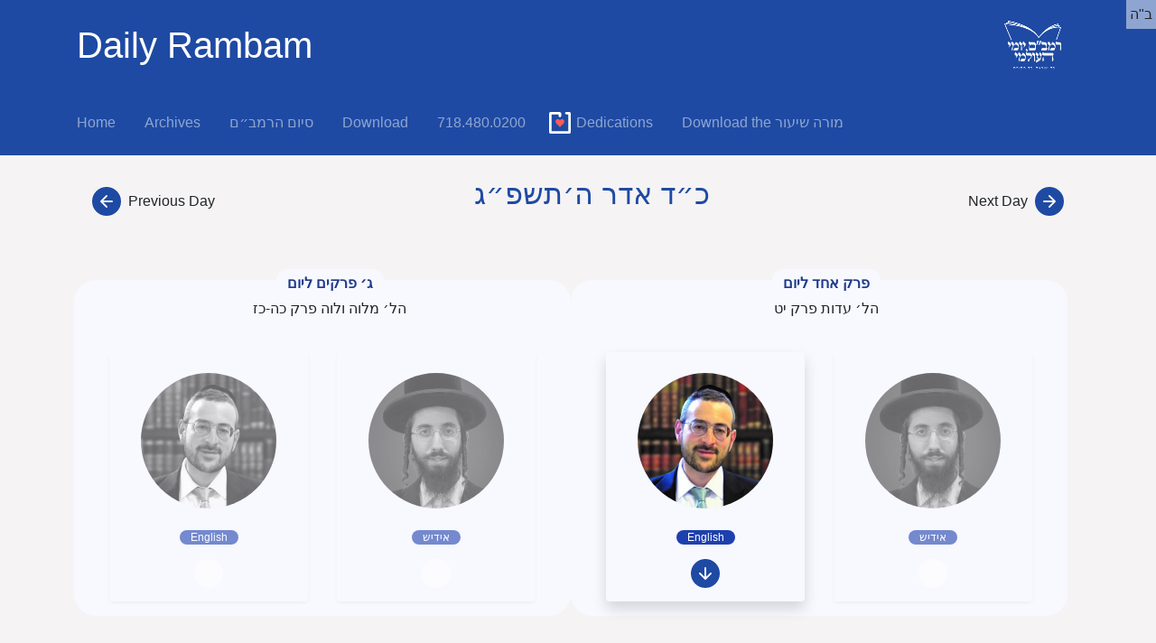

--- FILE ---
content_type: text/html
request_url: https://www.dailyrambam.org/shiurim/2023-03-17/track/perek_echud_rabbi_schwartzberg
body_size: 7344
content:
<!DOCTYPE html><html><head><meta charset='utf-8'/><title>Daily Rambam: 24 Adar, 5783</title>
<link rel='stylesheet' href='/media/bootstrap/4.5.0/css/bootstrap.min.css' integrity='sha384-9aIt2nRpC12Uk9gS9baDl411NQApFmC26EwAOH8WgZl5MYYxFfc+NcPb1dKGj7Sk' crossorigin='anonymous'>
<link rel='stylesheet' media='all' href='/media/bootstrap.css' data-turbolinks-track='reload' /><link rel='stylesheet' media='all' href='/media/misc.css' data-turbolinks-track='reload' /><script src='/media/bootstrap.js' data-turbolinks-track='reload'></script><script>
var userData
function myOnLoad()
	{
	if(!userData)
		userData = document.getElementById('userData');
	if(!main_audio)
		main_audio = document.getElementById('audio');
	}
var rambamNavIsHidden = false;
function hideNav()
	{
	var e, el = document.getElementsByClassName('rambam-nav');
	if(!el)
		return;
	for(var num = 0; num < el.length; num++)
		el[num].setAttribute('style', 'display:none !important');
	if((e = document.getElementById('userData')))
		e.style.height = '80vh';
	rambamNavIsHidden = true;
	}
</script>
<style>
	.highlight		{ text-decoration: none; background-color: powderblue !important; }
	a.highlight		{	text-decoration: none; color:#212529; }
	a.highlight:link	{	text-decoration: none; color:#212529; }
	a.noUnderline:link	{	text-decoration: none; color:#212529; }
	a.noUnderline:hover	{	background-color:#FEFDD6; }
	a.noUnderline	{	text-decoration: none; color:#212529; }
	.dark-mode .highlight {	background-color:#0066ff !important; }
	.dark-mode a:link,	{	color:lightgray;	}
	.dark-mode a:visited,	{	color:lightgray;	}
	.video-js		{ background-color:white !important; text-align:left !important; left:0; }
	.vjs-tech		{ width:auto !important}
	video:focus		{ outline:none; }
	.vjs-menu		{ z-index: 4;	min-width: 5em; }
	.vjs-mouse-display, .vjs-time-tooltip	{ z-index: 4 !important; }
	.vjs-menu-content	{ background-color: #6a7078 !important;	}
	.vjs-overlay-bookmarks { font-size: initial !important; background-color: rgba(255,255,255,0.5); width: 50%; height: calc(100% - 30px); top: 0px; left: 50%; z-index: 3; overflow-y: scroll; padding-right: 25px; padding-left: 10px; position: relative; }
	.vjs-overlay-bookmarks > div { font-family: SBL Hebrew,David,Verdana,Arial,Helvetica; font-size: 1.5em; line-height: 1.5; color: #212529; }
	.vjs-overlay-bookmarks div a { cursor: pointer; }
	.dark-mode a.noUnderline:hover	{	background-color:#618eaf; }
	.dark-mode .chapter-halacha	{	color:lightgray;	}
	.dark-mode .chapter-halacha-num	{	color:white;	}
	body.dark-mode	{	background-color:#232B32;	}
.rambam-sefer-hilchosov {text-align:center;font-size:0.8em;}
.rambam-sefer-posuk			 {text-align:center;font-size:0.8em;}
.rambam-sefer-sefer			 {text-align:center;font-weight: bold;}
.light-mode .rambam-sefer-sefer,		.light-mode .rambam-head-hilchos		{		color:var(--light-theme-caption);		}
.dark-mode .rambam-sefer-sefer,		 .dark-mode .rambam-head-hilchos		 {		color:var(--dark-theme-caption);		}
.rambam-head-yesh				{text-align:center;font-size:0.8em;}
.rambam-head-hilchos	{text-align:center;font-weight: bold;}
.rambam-head-uviur				{text-align:center;font-size:.8em;padding-bottom:.5em;}
.rambam-head-ol				 {list-style:hebrew;text-align:right;margin-top:.3em;margin-bottom:.3em;font-size:0.8em;}
.vjs-overlay-bookmarks details.shaar > div		{ font-size:.9em !important;}
details.shaar > div
	{
	background-color: var(--my-theme-drop-bg);
	border-radius: 10px;
	padding: 0 10pt;
	opacity:.8;
	}
.dark-mode details.shaar > div,		 .dark-mode details.shaar > div *		{background-color: var(--dark-theme-drop-bg);}
.light-mode details.shaar > div,		.light-mode details.shaar > div *		{background-color: var(--light-theme-drop-bg);}
details.shaar[open]>summary	 {		background-color:rgb(212, 255, 191) !important; }
details.shaar summary::-webkit-details-marker{ display:none; }
details.shaar > summary
	{
	font-family:var(--hebrew-font-shiur);
	text-align:center;
	border-radius:0.5rem;
	list-style:none;
	font-size: 16pt;
	color: var(--my-theme-btn-fg) !important;
	background-color:var(--my-theme-btn-bg) !important;
	border: 1px solid var(--bg-blue-1) !important;
	cursor: pointer;
	padding:0.25rem 0.5rem;
	margin-right:auto !important;
	margin-left:auto !important;
	width:85%;
	}
</style>
<meta name='viewport' content='width=device-width, initial-scale=1.0'></head><body onload='myOnLoad();'>
<header class='bg-blue-1 white rambam-nav'><div class='container-md' style='display: flex; justify-content: space-between; align-items: center; '><a href='/' class='text-decoration-none' style=' color: white'><h1 class='text-center d-inline'>Daily Rambam</h1></a><img src='/media/img/logo-white.png' height='100' width='100' class='img-cover' alt='' onclick='hideNav();'></div></header>
<nav class='navbar navbar-expand-sm navbar-dark bg-primary px-0 rambam-scroll-hide'><div class='container-md'><button class='navbar-toggler m-2' type='button' data-toggle='collapse' data-target='#navbarSupportedContent' aria-controls='navbarSupportedContent' aria-expanded='false' aria-label='Toggle navigation'><span class='navbar-toggler-icon'></span></button><div class='collapse navbar-collapse' id='navbarSupportedContent'>
<ul class='navbar-nav mr-auto p-sm-0'><li class='nav-item'> <a class='nav-link p-3 pl-sm-0' href='/'>Home <span class='sr-only'>(current)</span></a> </li><li class='nav-item'> <a class='nav-link p-3' href='/shiurim'>Archives</a> </li><li class='nav-item'> <a class='nav-link p-3' href='/shiurim/siyum'>סיום הרמב״ם</a> </li><li class='nav-item'> <a class='nav-link p-3' href='/shiurim/zip'>Download</a> </li><li class='nav-item'> <a class='nav-link p-3' href='tel:17184800200'>718.480.0200</a> </li><li class='nav-item'><script type='text/javascript' defer src='/media/donorbox.org--install-popup-button.js'></script><a class='nav-link dbox-donation-button p-3' href='https://donorbox.org/daily-rambam'> Dedications </a></li><li class='nav-item'> <a class='nav-link p-3 pr-sm-0' href='/media/more-shiur.pdf'> Download the <span dir='rtl'>מורה שיעור</span></a> </li></ul>
</div></div></nav><br class='rambam-scroll-hide' />
<div class='position-fixed d-inline-block p-1' style='top: 0; right: 0; background-color: rgba(255, 255, 255, .5); z-index: 1;' id=bh>ב"ה</div>
<div class='container-md'></div>
<div class='container-md d-flex justify-content-between align-items-start blue-1 rambam-scroll-hide'>
	<a class='btn button-2 d-flex flex-column flex-sm-row-reverse align-items-center' href='/shiurim/2023-03-16/track/perek_echud_rabbi_schwartzberg'>
		<span class='p-1 text-nowrap'>Previous Day</span>
		<span class='p-1'>
			<svg width='2em' height='2em' viewBox='0 0 16 16' class='bi bi-arrow-left-circle-fill' fill='#1E4AA3' xmlns='http://www.w3.org/2000/svg'>
				<path fill-rule='evenodd' d='M16 8A8 8 0 1 1 0 8a8 8 0 0 1 16 0zm-7.646 2.646a.5.5 0 0 1-.708.708l-3-3a.5.5 0 0 1 0-.708l3-3a.5.5 0 1 1 .708.708L6.207 7.5H11a.5.5 0 0 1 0 1H6.207l2.147 2.146z'></path>
			</svg>
		</span>
	</a>
	<h2 dir='ltr' class='d-inline text-center'>
		<div class='mb-2'>כ״ד אדר ה׳תשפ״ג</div>
	</h2>
	<a class='btn button-2 flex-sm-row d-flex flex-column align-items-center' href='/shiurim/2023-03-18/track/perek_echud_rabbi_schwartzberg'>
		<span class='p-1 text-nowrap'>Next Day</span>
		<span class='p-1'>
			<svg width='2em' height='2em' viewBox='0 0 16 16' class='bi bi-arrow-right-circle-fill' fill='#1E4AA3' xmlns='http://www.w3.org/2000/svg'>
				<path fill-rule='evenodd' d='M16 8A8 8 0 1 1 0 8a8 8 0 0 1 16 0zm-8.354 2.646a.5.5 0 0 0 .708.708l3-3a.5.5 0 0 0 0-.708l-3-3a.5.5 0 1 0-.708.708L9.793 7.5H5a.5.5 0 0 0 0 1h4.793l-2.147 2.146z'></path>
			</svg>
		</span>
	</a>
</div>

<br class='rambam-nav' />
<br class='rambam-nav' />
<div class='container-md d-flex text-center justify-content-center flex-column flex-sm-row rambam-scroll-hide' style='gap:1em'>
<center dir=rtl>
<div class='rambam-track'>ג׳ פרקים ליום</div>
<div class='rambam-shiur-caption'>הל׳ מלוה ולוה פרק כה-כז</div>
<div class='rambam-track-group container-md d-flex text-center justify-content-center flex-column flex-sm-row rambam-scroll-hide'>
<a class='m-3 horizontal-card square-card-sm btn button-2 align-items-center justify-content-around shadow-sm js-today-link hover-opacity-0' style='opacity: 0.6;' href='/shiurim/2023-03-17/track/shlosha_perokim_rabbi_rubin'>
		<div class='m-2 mx-1 p-sm-2'><img alt='' class='rounded-circle w-100px w-sm-150px h-100px h-sm-150px filter-100' src='/media/img/rabbi-elozor-nison-rubin.jpg' title='הרב אלעזר ניסן רובין שליט&quot;א'></div>
		<div class='m-2 flex align-items-center justify-content-center'>
<div class='rambam-btn-lang'>אידיש</div>
		</div>
		<div class='m-2 d-sm-block rambam-nav'><svg width='2em' height='2em' viewBox='0 0 16 16' class='d-sm-block bi bi-arrow-down-circle-fill' fill='white' xmlns='http://www.w3.org/2000/svg'><path d='M16 8A8 8 0 1 1 0 8a8 8 0 0 1 16 0z'/></path></svg></div></a>
<a class='m-3 horizontal-card square-card-sm btn button-2 align-items-center justify-content-around shadow-sm js-today-link hover-opacity-0' dir=ltr style='opacity: 0.6;' href='/shiurim/2023-03-17/track/shlosha_perokim_rabbi_schwartzberg'>
		<div class='m-2 mx-1 p-sm-2'><img alt='' class='rounded-circle w-100px w-sm-150px h-100px h-sm-150px filter-100' src='/media/img/rabbi-shloime-schwartzberg.jpg' title='Rabbi Shloime Schwartzberg שליט״א'></div>
		<div class='m-2 flex align-items-center justify-content-center'>
<div class='rambam-btn-lang'>English</div>
		</div>
		<div class='m-2 d-sm-block rambam-nav'><svg width='2em' height='2em' viewBox='0 0 16 16' class='d-sm-block bi bi-arrow-down-circle-fill' fill='white' xmlns='http://www.w3.org/2000/svg'><path d='M16 8A8 8 0 1 1 0 8a8 8 0 0 1 16 0z'/></path></svg></div></a>
</div></center>
<center dir=rtl>
<div class='rambam-track'>פרק אחד ליום</div>
<div class='rambam-shiur-caption'>הל׳ עדות פרק יט</div>
<div class='rambam-track-group container-md d-flex text-center justify-content-center flex-column flex-sm-row rambam-scroll-hide'>
<a class='m-3 horizontal-card square-card-sm btn button-2 align-items-center justify-content-around shadow-sm js-today-link hover-opacity-0' style='opacity: 0.6;' href='/shiurim/2023-03-17/track/perek_echud_rabbi_rubin'>
		<div class='m-2 mx-1 p-sm-2'><img alt='' class='rounded-circle w-100px w-sm-150px h-100px h-sm-150px filter-100' src='/media/img/rabbi-elozor-nison-rubin.jpg' title='הרב אלעזר ניסן רובין שליט&quot;א'></div>
		<div class='m-2 flex align-items-center justify-content-center'>
<div class='rambam-btn-lang'>אידיש</div>
		</div>
		<div class='m-2 d-sm-block rambam-nav'><svg width='2em' height='2em' viewBox='0 0 16 16' class='d-sm-block bi bi-arrow-down-circle-fill' fill='white' xmlns='http://www.w3.org/2000/svg'><path d='M16 8A8 8 0 1 1 0 8a8 8 0 0 1 16 0z'/></path></svg></div></a>
<a class='m-3 horizontal-card square-card-sm btn button-2 align-items-center justify-content-around shadow js-today-link hover-opacity-0' dir=ltr href='/shiurim/2023-03-17/track/perek_echud_rabbi_schwartzberg'>
		<div class='m-2 mx-1 p-sm-2'><img alt='' class='rounded-circle w-100px w-sm-150px h-100px h-sm-150px' src='/media/img/rabbi-shloime-schwartzberg.jpg' title='Rabbi Shloime Schwartzberg שליט״א'></div>
		<div class='m-2 flex align-items-center justify-content-center'>
<div class='rambam-btn-lang'>English</div>
		</div>
		<div class='m-2 d-sm-block rambam-nav'><svg width='2em' height='2em' viewBox='0 0 16 16' class='d-sm-block bi bi-arrow-down-circle-fill' fill='#1E4AA3' xmlns='http://www.w3.org/2000/svg'><path fill-rule='evenodd' d='M16 8A8 8 0 1 1 0 8a8 8 0 0 1 16 0zM8.5 5a.5.5 0 0 0-1 0v4.793L5.354 7.646a.5.5 0 1 0-.708.708l3 3a.5.5 0 0 0 .708 0l3-3a.5.5 0 0 0-.708-.708L8.5 9.793V5z'></path></svg></div></a>
</div></center>
</div>
<br class='rambam-nav' />
<br class='rambam-nav' />
<header class='bg-blue-1 white'>
	<div class='container-md text-justify font-size-5' style='max-width: 550px' dir='rtl'> 
		<h3 class='d-flex justify-content-between'>
			<div class='text-right' style='color:white;'>עדות</div>
			<div style='color:white;'>י״ט</div>
			<div class='text-left' style='color:white;'>ספר שופטים</div>
		</h3>
	</div>
</header>
<div class='container-md'>
	<link href='/media/7.8.2/video-js.min.css' rel='stylesheet'>
	<div style='z-index: 1; position: sticky; top: 0; max-height: 50vh;'>
		<div class='aspect-ratio-16x9' style='max-height: 50vh;'>
			<video id=vid class='video-js vjs-big-play-centered' controls poster='/media/img/rabbi-shloime-schwartzberg-poster.png' data-setup='{ "playbackRates": [1, 1.25, 1.5, 1.75, 2, 2.25, 2.5, 2.75, 3.0] }' webkit-playsinline playsinline>
				<source src='/media/eng/0981.mp4' />
				Sorry, your browser doesn't support embedded videos. you can try downloading it instead.
			</video>
		</div>
	</div>
<br />
<table id='audio-container' width=100% border=0 cellpadding=0 cellspacing=0><tr><td valign=center width='*'>
	<audio id=audio controls style='width: 100%;' src='/media/eng/0981.mp3' ontimeupdate='audioPosChanged()'> </audio>
</td><td valign=center style='width:50px;'>	<select onChange='changeSpeed(this);' style='width:50px;'><option value='1' selected>1x</option><option value='1.25'>1.25x</option><option value='1.5'>1.5x</option><option value='1.75'>1.75x</option><option value='2'>2x</option><option value='2.25'>2.25x</option><option value='2.5'>2.5x</option><option value='2.75'>2.75x</option><option value='3'>3x</option></select>
</td></tr></table>
	<div class='d-flex flex-wrap flex-sm-nowrap flex-wrap'>
		<div class='w-100 m-2 rambam-nav'>
			<a class='btn btn-secondary button-1 rounded-pill w-100' href='/media/eng/0981.mp4' download>Download Video</a>
		</div>
		<div class='w-100 m-2 rambam-nav'>
			<a class='btn btn-secondary button-1 rounded-pill w-100' href='/media/eng/0981.mp3' download>Download audio</a>
		</div>
	</div>
<div class='text-center rambam-nav'><a class='btn btn-secondary button-1 rounded-pill w-75 blue-1' href='/shiurim/2023-03-17/track/perek_echud_rabbi_schwartzberg/audio' style='letter-spacing:3px; font-weight:bolder;'>Audio Only</a></div>
</div>
<div class='container-md d-flex justify-content-between align-items-start blue-1 rambam-scroll-hide'>
	<a class='btn button-2 d-flex flex-column flex-sm-row-reverse align-items-center' href='/shiurim/2023-03-16/track/perek_echud_rabbi_schwartzberg'>
		<span class='p-1 text-nowrap'>Previous Day</span>
		<span class='p-1'>
			<svg width='2em' height='2em' viewBox='0 0 16 16' class='bi bi-arrow-left-circle-fill' fill='#1E4AA3' xmlns='http://www.w3.org/2000/svg'>
				<path fill-rule='evenodd' d='M16 8A8 8 0 1 1 0 8a8 8 0 0 1 16 0zm-7.646 2.646a.5.5 0 0 1-.708.708l-3-3a.5.5 0 0 1 0-.708l3-3a.5.5 0 1 1 .708.708L6.207 7.5H11a.5.5 0 0 1 0 1H6.207l2.147 2.146z'></path>
			</svg>
		</span>
	</a>
	<h2 dir='ltr' class='d-inline text-center'>
		<div class='mb-2'>כ״ד אדר ה׳תשפ״ג</div>
	</h2>
	<a class='btn button-2 flex-sm-row d-flex flex-column align-items-center' href='/shiurim/2023-03-18/track/perek_echud_rabbi_schwartzberg'>
		<span class='p-1 text-nowrap'>Next Day</span>
		<span class='p-1'>
			<svg width='2em' height='2em' viewBox='0 0 16 16' class='bi bi-arrow-right-circle-fill' fill='#1E4AA3' xmlns='http://www.w3.org/2000/svg'>
				<path fill-rule='evenodd' d='M16 8A8 8 0 1 1 0 8a8 8 0 0 1 16 0zm-8.354 2.646a.5.5 0 0 0 .708.708l3-3a.5.5 0 0 0 0-.708l-3-3a.5.5 0 1 0-.708.708L9.793 7.5H5a.5.5 0 0 0 0 1h4.793l-2.147 2.146z'></path>
			</svg>
		</span>
	</a>
</div>

<br class='rambam-nav' />
<br class='rambam-nav' />
<div id='bookmarked-data-1' style='display:none'>
	<a id='pos-1' onclick='videoPosGoX(17.1)' class=noUnderline><span class='chapter-halacha-num'>א</span><span class='chapter-halacha'>. שְׁנַּיִם שֶׁהֵעִידוּ וְאָמְרוּ בְּמִזְרַח הַבִּירָה הָרַג זֶה אֶת הַנֶּפֶשׁ בְּשָׁעָה פְּלוֹנִית וּבָאוּ שְׁנַיִם וְאָמְרוּ לָהֶן בְּמַעֲרַב הַבִּירָה הַזֹּאת הֱיִיתֶם עִמָּנוּ בָּעֵת הַזֹּאת. אִם יָכוֹל הָעוֹמֵד בְּמַעֲרָב לִרְאוֹת מַה שֶּׁבַּמִּזְרָח אֵינָן זוֹמְמִין. וְאִם אֵינוֹ יָכוֹל לִרְאוֹת הֲרֵי אֵלּוּ זוֹמְמִין וְאֵין אוֹמְרִין שֶׁמָּא מְאוֹר עֵינֵיהֶם שֶׁל רִאשׁוֹנִים רַב וְרוֹאִין מֵרָחוֹק יֶתֶר מִכָּל אָדָם. וְכֵן אִם הֵעִידוּ שְׁנַיִם וְאָמְרוּ בַּבֹּקֶר הָרַג זֶה אֶת הַנֶּפֶשׁ בִּירוּשָׁלַיִם וּבָאוּ שְׁנַיִם וְאָמְרוּ לָהֶן בְּיוֹם זֶה בָּעֶרֶב הֱיִיתֶם עִמָּנוּ בְּלוּד. אִם יָכוֹל אָדָם לְהַלֵּךְ אֲפִלּוּ עַל הַסּוּס מִירוּשָׁלַיִם לְלוּד מִבֹּקֶר עַד עֶרֶב אֵינָן זוֹמְמִין וְאִם לָאו הֲרֵי אֵלּוּ זוֹמְמִין וְאֵין אוֹמְרִין שֶׁמָּא כַּר קַל בְּיוֹתֵר נִזְדַּמֵּן לָהֶן וְקִפְּלוּ אֶת הַדֶּרֶךְ אֶלָּא בְּדָבָר הַמָּצוּי הַיָּדוּעַ לַכּל מְשַׁעֲרִין לְעוֹלָם וּמְזִימִין אוֹתָן:</span></a><p></p>
	<a id='pos-2' onclick='videoPosGoX(153)' class=noUnderline><span class='chapter-halacha-num'>ב</span><span class='chapter-halacha'>. שְׁנַיִם שֶׁאָמְרוּ בְּאֶחָד בְּשַׁבָּת הָרַג זֶה אֶת הַנֶּפֶשׁ בְּמָקוֹם פְּלוֹנִי וּבָאוּ שְׁנַיִם וְאָמְרוּ בְּיוֹם זֶה עִמָּנוּ הֱיִיתֶם בְּמָקוֹם אַחֵר רָחוֹק אֲבָל בַּיּוֹם שֶׁלְּאַחַר יוֹם זֶה הֲרָגוֹ בְּוַדַּאי אֲפִלּוּ הֵעִידוּ הָאַחֲרוֹנִים שֶׁקֹּדֶם כַּמָּה יָמִים הֲרָגוֹ הֲרֵי זֶה הַהוֹרֵג עִם עֵדָיו הָרִאשׁוֹנִים נֶהֱרָגִין שֶׁהֲרֵי הוּזְמוּ. שֶׁבְּעֵת שֶׁהֵעִידוּ שֶׁהָרַג עֲדַיִן לֹא נִגְמַר דִּינוֹ לֵהָרֵג. אֲבָל בָּאוּ שְׁנֵי עֵדִים בִּשְׁלִישִׁי בְּשַׁבָּת וְאָמְרוּ בְּאֶחָד בְּשַׁבָּת נִגְמַר דִּינוֹ שֶׁל פְּלוֹנִי לַהֲרִיגָה וּבָאוּ שְׁנַיִם וְאָמְרוּ בְּאֶחָד בְּשַׁבָּת עִמָּנוּ הֱיִיתֶם בְּמָקוֹם פְּלוֹנִי הָרָחוֹק אֶלָּא מֵעֶרֶב שַׁבָּת אוֹ בְּשֵׁנִי בְּשַׁבָּת נִגְמַר דִּינוֹ. אֵין עֵדִים אֵלּוּ שֶׁהוּזַמּוּ נֶהֱרָגִין שֶׁהֲרֵי מִכָּל מָקוֹם בְּעֵת שֶׁהֵעִידוּ עָלָיו כְּבָר נִגְמַר דִּינוֹ לַהֲרִיגָה. וְכֵן לְעִנְיַן תַּשְׁלוּמֵי קְנָס. כֵּיצַד. בָּאוּ שְׁנַיִם בִּשְׁלִישִׁי בְּשַׁבָּת וְאָמְרוּ בְּאֶחָד בְּשַׁבָּת גָּנַב וְטָבַח וְנִגְמַר דִּינוֹ וּבָאוּ שְׁנַיִם וְאָמְרוּ בְּאֶחָד בְּשַׁבָּת עִמָּנוּ הֱיִיתֶם בְּמָקוֹם רָחוֹק אֲבָל בְּעֶרֶב שַׁבָּת נִגְמַר דִּינוֹ. אֲפִלּוּ אָמְרוּ [בְּאֶחָד] בְּשַׁבָּת גָּנַב וְטָבַח וּמָכַר וּבְשֵׁנִי בְּשַׁבָּת נִגְמַר דִּינוֹ אֵין עֵדִים אֵלּוּ שֶׁהוּזַמּוּ מְשַׁלְּמִין שֶׁהֲרֵי מִכָּל מָקוֹם בְּעֵת שֶׁהֵעִידוּ עָלָיו חַיָּב הָיָה לְשַׁלֵּם. וְכֵן כָּל כַּיּוֹצֵא בָּזֶה:</span></a><p></p>
	<a id='pos-3' onclick='videoPosGoX(437.92)' class=noUnderline><span class='chapter-halacha-num'>ג</span><span class='chapter-halacha'>. אֵין עֵדֵי הַשְּׁטָר נַעֲשִׂין זוֹמְמִין עַד שֶׁיֹּאמְרוּ בְּבֵית דִּין שְׁטָר זֶה בִּזְמַנּוֹ כְּתַבְנוּהוּ וְלֹא אִחַרְנוּהוּ. אֲבָל אִם לֹא אָמְרוּ כֵּן אַף עַל פִּי שֶׁזְּמַנּוֹ שֶׁל שְׁטָר בְּאֶחָד בְּנִיסָן בִּירוּשָׁלַיִם וּבָאוּ עֵדִים וְהֵעִידוּ שֶׁעֵדֵי הַשְּׁטָר הָיוּ עִמָּהֶם בְּבָבֶל בְּיוֹם זֶה. הַשְּׁטָר כָּשֵׁר וְהָעֵדִים כְּשֵׁרִים שֶׁאֶפְשָׁר שֶׁכְּתָבוּהוּ וְאִחֲרוּהוּ וּכְשֶׁהָיוּ בִּירוּשָׁלַיִם בְּאֶחָד בַּאֲדָר כָּתְבוּ שְׁטָר זֶה שָׁם וְאִחֲרוּ זְמַנּוֹ וְכָתְבוּ זְמַנּוֹ בְּנִיסָן. אָמְרוּ בִּזְמַנּוֹ כְּתַבְנוּהוּ וְהוּזַמּוּ אִם יֵשׁ שָׁם עֵדִים שֶׁיּוֹדְעִים הַיּוֹם שֶׁחָתְמוּ עַל הַשְּׁטָר אוֹ עֵדִים שֶׁרָאוּ זֶה הַשְּׁטָר וַחֲתִימַת יָדָם בּוֹ בְּיוֹם פְּלוֹנִי. כֵּיוָן שֶׁהוּזַמּוּ הֲרֵי נִפְסְלוּ לְמַפְרֵעַ מִיּוֹם שֶׁנּוֹדַע שֶׁחָתְמוּ עַל הַשְּׁטָר. שֶׁהָעֵדִים הַחֲתוּמִים עַל הַשְּׁטָר הֲרֵי הֵן כְּמִי שֶׁנֶּחְקְרָה עֵדוּתָן בְּבֵית דִּין בְּעֵת הַחֲתִימָה. אֲבָל אִם אֵין עֵדִים שֶׁרָאוּ עֵדוּתָן וְלֹא רָאוּ הַשְּׁטָר מִקֹּדֶם אֵין נִפְסָלִין אֶלָּא מֵעֵת שֶׁהֵעִידוּ בְּבֵית דִּין שֶׁזֶּה כְּתַב יָדָן וְאָמְרוּ בִּזְמַנּוֹ כְּתַבְנוּהוּ וְאֶפְשָׁר שֶׁבְּיוֹם זֶה שֶׁהֵעִידוּ בְּבֵית דִּין בּוֹ בַּיּוֹם חָתְמוּ עַל הַשְּׁטָר שֶׁיֵּשׁ לוֹ כַּמָּה שָׁנִים וְהֵם שִׁקְּרוּ וְאָמְרוּ בִּזְמַנּוֹ כָּתַבְנוּ:</span></a>
</div>
<script src='/media/vjs.zencdn.net/7.8.3/video.js'></script>
<script src='/js/videojs-overlay-3.0.0.min.js'></script>
<script>
var bookmark_data_all =
	[
		[17.1,153,437.92],
	];
var playBackspeed = 1;
function changeSpeed(src)
	{
	if(src.options[src.selectedIndex].value != '')
		{
		var audio = document.getElementById('audio');
		playBackspeed = src.options[src.selectedIndex].value;
		audio.playbackRate = playBackspeed;
		}
	}
function audioPosChanged()
	{
	if(!main_audio || (main_video && !((main_video.paused && main_video.readyState == 4) || !main_video.paused)))
		return;
	var id = bookmarkGetID(main_audio.currentTime);
	if(id == g_prev_id || id <= 0)
		return;
	var elem_id = document.getElementById('pos-' + id);
	if(g_prev_elem_id)
		g_prev_elem_id.classList.remove('highlight');
	if(elem_id)
		elem_id.classList.add('highlight');
	g_prev_elem_id = elem_id;
	g_prev_id = id;
	if(elem_id)
		document.getElementById('userDataScroll').scrollTop = elem_id.offsetTop - 90;
	}
function createUserData(str)
	{
	var player
	try
		{
		player = videojs('vid');
		if(!player)
			{
			setTimeout(createUserData, 100, str);
			return;
			}
		}
	catch(e)
		{
		setTimeout(createUserData, 100, str);
		return;
		}
	player.overlay(
		{
		content: '',
		debug: true,
		overlays:
			[
				{
				content: '<div id=userData dir=rtl align=justify lang=he>' + str + '</div>',
				start: 'play',
				align: 'bookmarks'
				}
			]
		});
	var el = document.getElementsByClassName('vjs-overlay-bookmarks');
	if(el.length == 1)
		{
		el[0].id = 'userDataScroll';
		el[0].classList.remove('vjs-hidden');
		}
	}
function doHighlight(e)
	{
	var list = document.getElementsByClassName('highlight');
	for(var j = list.length - 1; j >= 0; j--)
		list[j].classList.remove('highlight');
	e.classList.add('highlight');
	}
var g_prev_elem_id, g_prev_id = -1;
function videoPosGoX(pos)
	{
	if(pos < 0 || isNaN(pos))
		return;
	videoPosChanged(pos);
	var playing_audio = 0;
	if(main_audio && (!main_audio.paused || (main_audio.currentTime > 0 && (!main_video || main_video.currentTime == 0.0))))
		{
		if(!main_video || main_video.paused)
			playing_audio = 1;	//	don't update video pos
		else
			main_video.currentTime = pos;
		main_audio.currentTime = pos;
		}
	else if(main_video)
		{
		main_video.currentTime = pos;
		}
	if(!playing_audio)
		{
		var v = videojs('vid');
		if(v)
			{
			v.currentTime(pos);
			//v.ready(function () { this.on('timeupdate', function () {videoPosChanged(-1);});});
			}
		}
	}

function bookmarkGetID(pos)
	{
	if(isNaN(pos))
		return -1;
	var j, ret = 0;
	pos = parseFloat(pos);
	for(j = 0; j < bookmark_data.length; j++)
		{
		if(bookmark_data[j] < 0)
			continue;
		if(bookmark_data[j] > pos)
			break;
		ret = j + 1;
		if(bookmark_data[j] == pos)
			break;
		}
	return ret;
	}

function videoPosChanged(theTime)
	{
	if(!main_video)
		return;
	if(isNaN(theTime) || theTime < 0)
		theTime = main_video.currentTime;
	var id = bookmarkGetID(theTime);
	if(id == g_prev_id || id <= 0)
		return;
	var elem_id = document.getElementById('pos-' + id);
	if(g_prev_elem_id)
		g_prev_elem_id.classList.remove('highlight');
	if(elem_id)
		elem_id.classList.add('highlight');
	g_prev_elem_id = elem_id;
	g_prev_id = id;
	if(elem_id)
		{
		var e = document.getElementById('userDataScroll');
		if(e)
			e.scrollTop = elem_id.offsetTop - 90;
		}
	}

function bookmarks2href(num, data)
	{
	if(num <= 0 || num > bookmark_data_all.length)
		return '';
	bookmark_data = bookmark_data_all[num - 1];
	var e = document.getElementById('bookmarked-data-' + num);
	return e ? e.innerHTML : '';
	}
var main_video, main_audio, bookmark_data = [];
function load2(pos, doPosChange)
	{
	if(main_audio && pos >= 0)
		main_audio.currentTime = pos;
	if(main_video)
		{
		if(pos >= 0)
			main_video.currentTime = pos;
		if(doPosChange)
			{
			main_video.ontimeupdate = function() {videoPosChanged(-1);};
			videoPosChanged(-1);
			}
		}
	}
function load(bookmarks, pos, doPosChange)
	{
	if(main_video)
		main_video.ontimeupdate = null;
	var userData = document.getElementById('userData');
	main_video = document.getElementById('vid');
	main_audio = document.getElementById('audio');
	if(userData)
		userData.innerHTML = bookmarks2href(1, bookmarks);
	else
		setTimeout(createUserData, 100, bookmarks2href(1, bookmarks));
	load2(pos, doPosChange);
	}
var prevScrollpos = window.pageYOffset, prevDisplay = true;
userData = document.getElementById('userData');
function displayElem(e, display)
	{
	if(display)
		e.style.display = '';
	else
		e.setAttribute('style', 'display:none !important');
	}
if(userData)
	userData.onscroll = function()
		{
		if(!rambamNavIsHidden)
			return;
		var e, max = (userData.scrollHeight - userData.offsetHeight);
		var pos = userData.scrollTop;
		if(pos < 0)
			pos = 0;
		if(pos > max)
			pos = max;
		var el = document.getElementsByClassName('rambam-nav');
		var es = document.getElementsByClassName('rambam-scroll-hide');
		var display = prevScrollpos > pos ? true : false;
		if((e = document.getElementById('userData')))
			e.style.height = display ? '80vh' : '85vh';
		if((!el && !es) || prevScrollpos == pos)
			return;
		prevScrollpos = pos;
		if(display == prevDisplay)
			return;
		prevDisplay = display;
		if(el && !rambamNavIsHidden)
			{
			for(var num = 0; num < el.length; num++)
				displayElem(el[num], display);
			}
		if(es)
			{
			for(var num = 0; num < es.length; num++)
				displayElem(es[num], display);
			}
		}

load(1, -1, 1);
</script>
</body></html>


--- FILE ---
content_type: text/css
request_url: https://www.dailyrambam.org/media/misc.css
body_size: 1292
content:
@charset "UTF-8";
@font-face	{	font-family:'SBL Hebrew'; src:url('SBL_Hbrw.woff') format('woff');	}
.w-50px{width:50px}
.w-75px{width:75px}
.h-50px{height:50px}
.h-75px{height:75px}
@media (min-width: 575.98px)
	{
	.w-sm-75px{width:75px}
	.w-sm-100px{width:100px}
	.h-sm-75px{height:75px}
	.h-sm-100px{height:100px}
	}

.hover-opacity-0:hover	{	opacity:1 !important;	}
.filter-100		{	filter:grayscale(100%);	}
.filter-100:hover	{	filter:none;	}
.rambam-track
	{
	--tw-text-opacity:1;
	color:rgb(30 58 138 / var(--tw-text-opacity));
	font-weight:700;
	text-align:center;
	padding-top:0.25rem;
	padding-bottom:0.25rem;
	padding-left:0.75rem;
	padding-right:0.75rem;
	width:fit-content;
	background-color:ghostwhite;
	border-radius:0.75rem;
	white-space:nowrap;
	}
.rambam-shiur-caption
	{
	padding-top:1rem;
	padding-bottom:0.25rem;
	margin:-1em 0.5em 0 0.5em;
	width:90%;
	height:2em;
	}
.rambam-btn-lang
	{
	--tw-text-opacity:1;
	color:rgb(255 255 255 / var(--tw-text-opacity));
	font-size:0.75rem;
	line-height:1rem;
	padding-left:0.75rem;
	padding-right:0.75rem;
	--tw-bg-opacity:1;
	background-color:rgb(30 64 175 / var(--tw-bg-opacity));
	border-radius:9999px;
	}

.rambam-btn-arrow
	{
/*	--tw-text-opacity:1;	color:rgb(255 255 255 / var(--tw-text-opacity));*/
	font-size:0.75rem;
/*	--tw-bg-opacity:1;	background-color:rgb(30 64 175 / var(--tw-bg-opacity));*/
	border-radius:9999px;
	padding: 0.5em 1em 0.5em 1em;
	}

.rambam-track-group
	{
	background-color:ghostwhite;
	border-radius:1.5rem;
	margin:-2.25em 0.5em 0 0.5em;
	padding-top:4em;
	}
@media (max-width:575.99px)
	{
	.rambam-track		{	font-size:0.5em;	margin-top:-4em;	}
	.rambam-shiur-caption	{	font-size:0.75em;	margin:-1.5em 0.5em 0 0.5em;	}
	.rambam-btn-lang	{	margin-top:2pt;	}
	.rambam-track-group	{	border-radius:15px;	margin:-1em 0 0 0;	padding-top:3.5em;	border-left-style:outset;	}
	}
.white	{	color:white !important;}


:root	{	--my-theme-drop-bg:aliceblue;--light-theme-drop-bg:aliceblue;--dark-theme-drop-bg:#444540;--my-theme-btn-bg:#FCFFC9;	}
details.ravd > div
	{
	background-color: var(--my-theme-drop-bg);
	border-radius: 10px;
	padding: 0 10pt;
	font-size: 0.9em;
	margin-bottom:7px;
	}
.dark-mode details.ravd > div	{background-color: var(--dark-theme-drop-bg);}
.light-mode details.ravd > div	{background-color: var(--light-theme-drop-bg);}
details.ravd > summary
	{
	margin: 10pt 1rem 0 1rem;
	font-size: 0.8em;
	font-family:var(--hebrew-font-shiur);
	}
details.ravd > summary::after	{	content:'ראב״ד';}
rambam-hadran	{       display:block;text-align:center;font-size:0.9em; }



.rambam-sefer-hilchosov	{text-align:center;font-size:0.8em;}
.rambam-sefer-posuk		{text-align:center;font-size:0.8em;}
.rambam-sefer-sefer		{text-align:center;font-weight: bold;}
.light-mode .rambam-sefer-sefer,	.light-mode .rambam-head-hilchos	{	color:var(--light-theme-caption);	}
.dark-mode .rambam-sefer-sefer,		.dark-mode .rambam-head-hilchos		{	color:var(--dark-theme-caption);	}
.rambam-head-yesh		{text-align:center;font-size:0.8em;}
.rambam-head-hilchos	{text-align:center;font-weight: bold;}
.rambam-head-uviur		{text-align:center;font-size:.8em;padding-bottom:.5em;}
.rambam-head-ol			{list-style:hebrew;text-align:right;margin-top:.3em;margin-bottom:.3em;font-size:0.8em;}
.vjs-overlay-bookmarks details.shaar > div	{ font-size:.9em !important;}
details.shaar > div
	{
	background-color: var(--my-theme-drop-bg);
	border-radius: 10px;
	padding: 0 10pt;
	opacity:.8;
	}
.dark-mode details.shaar > div,		.dark-mode details.shaar > div *	{background-color: var(--dark-theme-drop-bg);}
.light-mode details.shaar > div,	.light-mode details.shaar > div *	{background-color: var(--light-theme-drop-bg);}
details.shaar[open]>summary	{	background-color:rgb(212, 255, 191) !important;	}
details.shaar summary::-webkit-details-marker{ display:none; }
details.shaar > summary
	{
	font-family:var(--hebrew-font-shiur);
	text-align:center;
	border-radius:0.5rem;
	list-style:none;
	font-size: 16pt;
	color: var(--my-theme-btn-fg) !important;
	background-color:var(--my-theme-btn-bg) !important;
	border: 1px solid var(--bg-blue-1) !important;
	cursor: pointer;
	padding:0.25rem 0.5rem;
	margin-right:auto !important;
	margin-left:auto !important;
	width:85%;
	}


--- FILE ---
content_type: text/javascript
request_url: https://www.dailyrambam.org/js/videojs-overlay-3.0.0.min.js
body_size: 1682
content:
/*! @name videojs-overlay @version 3.0.0 @license Apache-2.0 */
!function(t,e){"object"==typeof exports&&"undefined"!=typeof module?module.exports=e(require("video.js")):"function"==typeof define&&define.amd?define(["video.js"],e):(t="undefined"!=typeof globalThis?globalThis:t||self).videojsOverlay=e(t.videojs)}(this,(function(t){"use strict";function e(t){return t&&"object"==typeof t&&"default"in t?t:{default:t}}var s=e(t);const i={align:"top-left",class:"",content:"This overlay will show up while the video is playing",debug:!1,showBackground:!0,attachToControlBar:!1,overlays:[{start:"playing",end:"paused"}]},n=s.default.getComponent("Component"),o=s.default.dom||s.default,r=s.default.registerPlugin||s.default.plugin,h=t=>"number"==typeof t&&t==t,a=t=>"string"==typeof t&&/^\S+$/.test(t);class d extends n{constructor(t,e){super(t,e),["start","end"].forEach((t=>{const e=this.options_[t];if(h(e))this[t+"Event_"]="timeupdate";else if(a(e))this[t+"Event_"]=e;else if("start"===t)throw new Error('invalid "start" option; expected number or string')})),["endListener_","rewindListener_","startListener_"].forEach((t=>{this[t]=e=>d.prototype[t].call(this,e)})),"timeupdate"===this.startEvent_&&this.on(t,"timeupdate",this.rewindListener_),this.debug(`created, listening to "${this.startEvent_}" for "start" and "${this.endEvent_||"nothing"}" for "end"`),this.hide()}createEl(){const t=this.options_,e=t.content,s=t.showBackground?"vjs-overlay-background":"vjs-overlay-no-background",i=o.createEl("div",{className:`\n        vjs-overlay\n        vjs-overlay-${t.align}\n        ${t.class}\n        ${s}\n        vjs-hidden\n      `});return"string"==typeof e?i.innerHTML=e:e instanceof window.DocumentFragment?i.appendChild(e):o.appendContent(i,e),i}debug(...t){if(!this.options_.debug)return;const e=s.default.log;let i=e;e.hasOwnProperty(t[0])&&"function"==typeof e[t[0]]&&(i=e[t.shift()]),i(`overlay#${this.id()}: `,...t)}hide(){return super.hide(),this.debug("hidden"),this.debug(`bound \`startListener_\` to "${this.startEvent_}"`),this.endEvent_&&(this.debug(`unbound \`endListener_\` from "${this.endEvent_}"`),this.off(this.player(),this.endEvent_,this.endListener_)),this.on(this.player(),this.startEvent_,this.startListener_),this}shouldHide_(t,e){const s=this.options_.end;return h(s)?t>=s:s===e}show(){return super.show(),this.off(this.player(),this.startEvent_,this.startListener_),this.debug("shown"),this.debug(`unbound \`startListener_\` from "${this.startEvent_}"`),this.endEvent_&&(this.debug(`bound \`endListener_\` to "${this.endEvent_}"`),this.on(this.player(),this.endEvent_,this.endListener_)),this}shouldShow_(t,e){const s=this.options_.start,i=this.options_.end;return h(s)?h(i)?t>=s&&t<i:this.hasShownSinceSeek_?Math.floor(t)===s:(this.hasShownSinceSeek_=!0,t>=s):s===e}startListener_(t){const e=this.player().currentTime();this.shouldShow_(e,t.type)&&this.show()}endListener_(t){const e=this.player().currentTime();this.shouldHide_(e,t.type)&&this.hide()}rewindListener_(t){const e=this.player().currentTime(),s=this.previousTime_,i=this.options_.start,n=this.options_.end;e<s&&(this.debug("rewind detected"),h(n)&&!this.shouldShow_(e)?(this.debug(`hiding; ${n} is an integer and overlay should not show at this time`),this.hasShownSinceSeek_=!1,this.hide()):a(n)&&e<i&&(this.debug(`hiding; show point (${i}) is before now (${e}) and end point (${n}) is an event`),this.hasShownSinceSeek_=!1,this.hide())),this.previousTime_=e}}s.default.registerComponent("Overlay",d);const l=function(t){const e=s.default.mergeOptions(i,t);Array.isArray(this.overlays_)&&this.overlays_.forEach((t=>{this.removeChild(t),this.controlBar&&this.controlBar.removeChild(t),t.dispose()}));const n=e.overlays;delete e.overlays,this.overlays_=n.map((t=>{const i=s.default.mergeOptions(e,t),n="string"==typeof i.attachToControlBar||!0===i.attachToControlBar;if(!this.controls()||!this.controlBar)return this.addChild("overlay",i);if(n&&-1!==i.align.indexOf("bottom")){let t=this.controlBar.children()[0];if(void 0!==this.controlBar.getChild(i.attachToControlBar)&&(t=this.controlBar.getChild(i.attachToControlBar)),t){const e=this.controlBar.children().indexOf(t);return this.controlBar.addChild("overlay",i,e)}}const o=this.addChild("overlay",i);return this.el().insertBefore(o.el(),this.controlBar.el()),o}))};return l.VERSION="3.0.0",r("overlay",l),l}));
